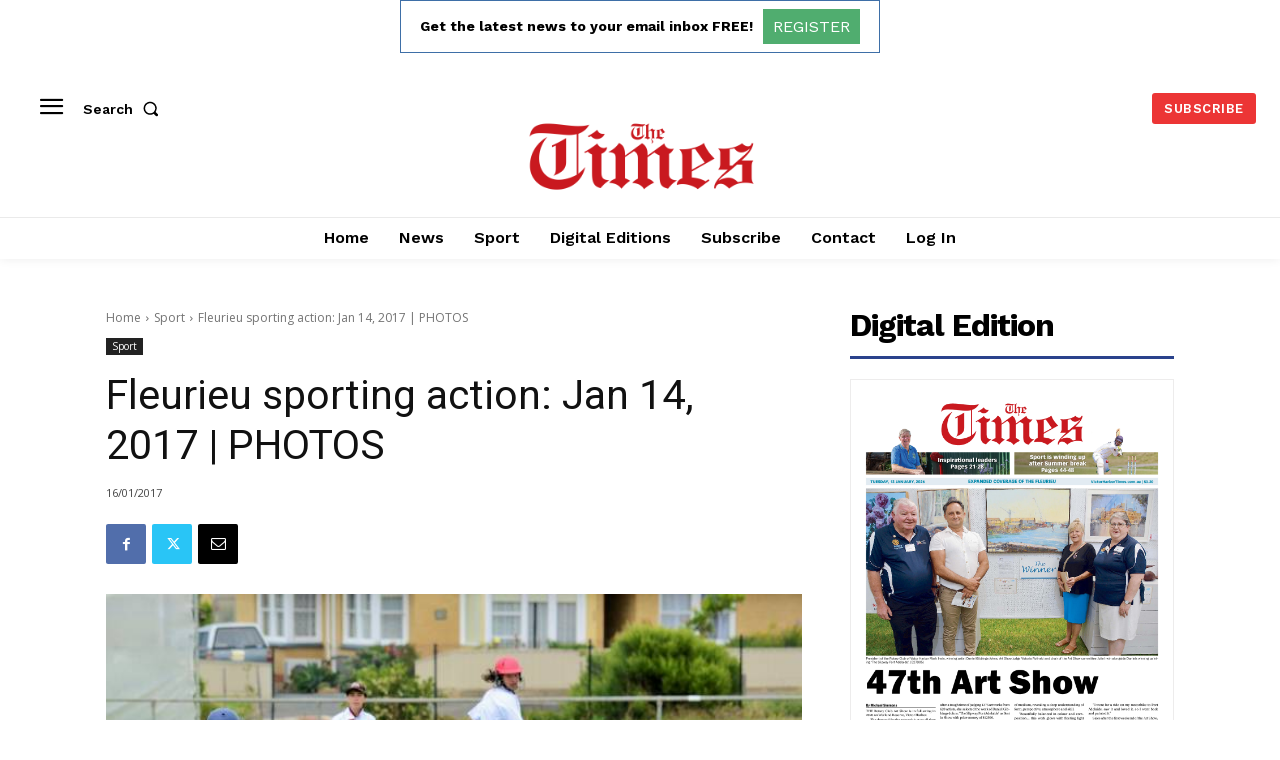

--- FILE ---
content_type: text/html; charset=utf-8
request_url: https://www.google.com/recaptcha/api2/aframe
body_size: 268
content:
<!DOCTYPE HTML><html><head><meta http-equiv="content-type" content="text/html; charset=UTF-8"></head><body><script nonce="3pM6J7yrpVvPGFCYgXYQ1g">/** Anti-fraud and anti-abuse applications only. See google.com/recaptcha */ try{var clients={'sodar':'https://pagead2.googlesyndication.com/pagead/sodar?'};window.addEventListener("message",function(a){try{if(a.source===window.parent){var b=JSON.parse(a.data);var c=clients[b['id']];if(c){var d=document.createElement('img');d.src=c+b['params']+'&rc='+(localStorage.getItem("rc::a")?sessionStorage.getItem("rc::b"):"");window.document.body.appendChild(d);sessionStorage.setItem("rc::e",parseInt(sessionStorage.getItem("rc::e")||0)+1);localStorage.setItem("rc::h",'1768802619263');}}}catch(b){}});window.parent.postMessage("_grecaptcha_ready", "*");}catch(b){}</script></body></html>